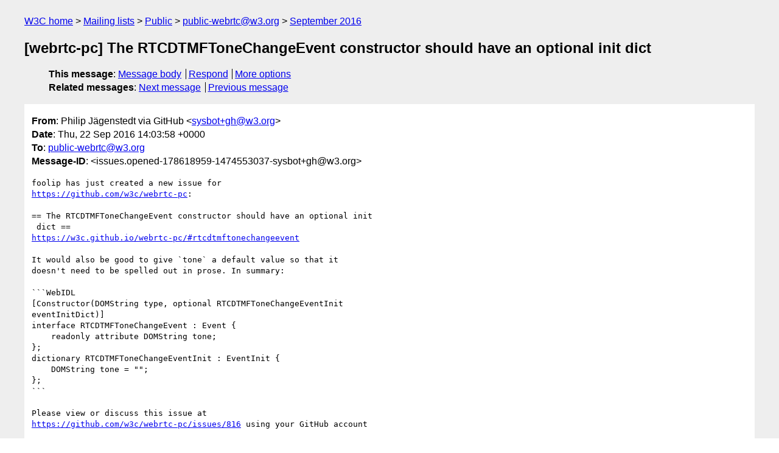

--- FILE ---
content_type: text/html
request_url: https://lists.w3.org/Archives/Public/public-webrtc/2016Sep/0098.html
body_size: 1705
content:
<!DOCTYPE html>
<html xmlns="http://www.w3.org/1999/xhtml" lang="en">
<head>
<meta charset="utf-8" />
<meta name="viewport" content="width=device-width, initial-scale=1" />
<meta name="generator" content="hypermail 3.0.0, see https://github.com/hypermail-project/hypermail/" />
<title>[webrtc-pc] The RTCDTMFToneChangeEvent constructor should have an optional  init dict from Philip Jägenstedt via GitHub on 2016-09-22 (public-webrtc@w3.org from September 2016)</title>
<meta name="Author" content="Philip Jägenstedt via GitHub (sysbot+gh&#x40;&#0119;&#0051;&#0046;&#0111;&#0114;&#0103;)" />
<meta name="Subject" content="[webrtc-pc] The RTCDTMFToneChangeEvent constructor should have an optional  init dict" />
<meta name="Date" content="2016-09-22" />
<link rel="stylesheet" title="Normal view" href="/assets/styles/public.css" />
<link rel="help" href="/Help/" />
<link rel="start" href="../" title="public-webrtc@w3.org archives" />
<script defer="defer" src="/assets/js/archives.js"></script>
</head>
<body class="message">
<header class="head">
<nav class="breadcrumb" id="upper">
  <ul>
    <li><a href="https://www.w3.org/">W3C home</a></li>
    <li><a href="/">Mailing lists</a></li>
    <li><a href="../../">Public</a></li>
    <li><a href="../">public-webrtc@w3.org</a></li>
    <li><a href="./">September 2016</a></li>
  </ul>
</nav>
<h1>[webrtc-pc] The RTCDTMFToneChangeEvent constructor should have an optional  init dict</h1>
<!-- received="Thu Sep 22 14:04:23 2016" -->
<!-- isoreceived="20160922140423" -->
<!-- sent="Thu, 22 Sep 2016 14:03:58 +0000" -->
<!-- isosent="20160922140358" -->
<!-- name="Philip Jägenstedt via GitHub" -->
<!-- email="sysbot+gh&#x40;&#0119;&#0051;&#0046;&#0111;&#0114;&#0103;" -->
<!-- subject="[webrtc-pc] The RTCDTMFToneChangeEvent constructor should have an optional  init dict" -->
<!-- id="issues.opened-178618959-1474553037-sysbot+gh@w3.org" -->
<!-- charset="utf-8" -->
<!-- expires="-1" -->
<nav id="navbar">
<ul class="links hmenu_container">
<li>
<span class="heading">This message</span>: <ul class="hmenu"><li><a href="#start" id="options1">Message body</a></li>
<li><a href="mailto:public-webrtc&#x40;&#0119;&#0051;&#0046;&#0111;&#0114;&#0103;?Subject=Re%3A%20%5Bwebrtc-pc%5D%20The%20RTCDTMFToneChangeEvent%20constructor%20should%20have%20an%20optional%20%20init%20dict&amp;In-Reply-To=%3Cissues.opened-178618959-1474553037-sysbot%2Bgh%40w3.org%3E&amp;References=%3Cissues.opened-178618959-1474553037-sysbot%2Bgh%40w3.org%3E">Respond</a></li>
<li><a href="#options3">More options</a></li>
</ul></li>
<li>
<span class="heading">Related messages</span>: <ul class="hmenu">
<!-- unext="start" -->
<li><a href="0099.html">Next message</a></li>
<li><a href="0097.html">Previous message</a></li>
<!-- unextthread="start" -->
<!-- ureply="end" -->
</ul></li>
</ul>
</nav>
</header>
<!-- body="start" -->
<main class="mail">
<ul class="headers" aria-label="message headers">
<li><span class="from">
<span class="heading">From</span>: Philip Jägenstedt via GitHub &lt;<a href="mailto:sysbot+gh&#x40;&#0119;&#0051;&#0046;&#0111;&#0114;&#0103;?Subject=Re%3A%20%5Bwebrtc-pc%5D%20The%20RTCDTMFToneChangeEvent%20constructor%20should%20have%20an%20optional%20%20init%20dict&amp;In-Reply-To=%3Cissues.opened-178618959-1474553037-sysbot%2Bgh%40w3.org%3E&amp;References=%3Cissues.opened-178618959-1474553037-sysbot%2Bgh%40w3.org%3E">sysbot+gh&#x40;&#0119;&#0051;&#0046;&#0111;&#0114;&#0103;</a>&gt;
</span></li>
<li><span class="date"><span class="heading">Date</span>: Thu, 22 Sep 2016 14:03:58 +0000</span></li>
<li><span class="to"><span class="heading">To</span>: <a href="mailto:public-webrtc&#x40;&#0119;&#0051;&#0046;&#0111;&#0114;&#0103;?Subject=Re%3A%20%5Bwebrtc-pc%5D%20The%20RTCDTMFToneChangeEvent%20constructor%20should%20have%20an%20optional%20%20init%20dict&amp;In-Reply-To=%3Cissues.opened-178618959-1474553037-sysbot%2Bgh%40w3.org%3E&amp;References=%3Cissues.opened-178618959-1474553037-sysbot%2Bgh%40w3.org%3E">public-webrtc&#x40;&#0119;&#0051;&#0046;&#0111;&#0114;&#0103;</a>
</span></li>
<li><span class="message-id"><span class="heading">Message-ID</span>: &lt;issues.opened-178618959-1474553037-sysbot+gh&#x40;&#0119;&#0051;&#0046;&#0111;&#0114;&#0103;&gt;
</span></li>
</ul>
<pre id="start" class="body">
foolip has just created a new issue for 
<a href="https://github.com/w3c/webrtc-pc">https://github.com/w3c/webrtc-pc</a>:

== The RTCDTMFToneChangeEvent constructor should have an optional init
 dict ==
<a href="https://w3c.github.io/webrtc-pc/#rtcdtmftonechangeevent">https://w3c.github.io/webrtc-pc/#rtcdtmftonechangeevent</a>

It would also be good to give `tone` a default value so that it 
doesn't need to be spelled out in prose. In summary:

```WebIDL
[Constructor(DOMString type, optional RTCDTMFToneChangeEventInit 
eventInitDict)]
interface RTCDTMFToneChangeEvent : Event {
    readonly attribute DOMString tone;
};
dictionary RTCDTMFToneChangeEventInit : EventInit {
    DOMString tone = &quot;&quot;;
};
```

Please view or discuss this issue at 
<a href="https://github.com/w3c/webrtc-pc/issues/816">https://github.com/w3c/webrtc-pc/issues/816</a> using your GitHub account
</pre>
<p class="received"><span class="heading">Received on</span> Thursday, 22 September 2016 14:04:23 UTC</p>
</main>
<!-- body="end" -->
<footer class="foot">
<nav id="navbarfoot">
<ul class="links hmenu_container">
<li><span class="heading">This message</span>: <span class="message_body"><a href="#start">Message body</a></span></li>
<!-- lnext="start" -->
<li><span class="heading">Next message</span>: <a href="0099.html">Philip J&#0228;genstedt via GitHub: "[webrtc-pc] The RTCDataChannelEventInit channel member needs to be required"</a></li>
<li><span class="heading">Previous message</span>: <a href="0097.html">Peter Thatcher via GitHub: "[webrtc-pc] Pull Request: Connection state sync"</a></li>
<!-- lnextthread="start" -->
<!-- lreply="end" -->
</ul>
<ul class="links hmenu_container">
<li id="options3"><span class="heading">Mail actions</span>: <ul class="hmenu"><li><a href="mailto:public-webrtc&#x40;&#0119;&#0051;&#0046;&#0111;&#0114;&#0103;?Subject=Re%3A%20%5Bwebrtc-pc%5D%20The%20RTCDTMFToneChangeEvent%20constructor%20should%20have%20an%20optional%20%20init%20dict&amp;In-Reply-To=%3Cissues.opened-178618959-1474553037-sysbot%2Bgh%40w3.org%3E&amp;References=%3Cissues.opened-178618959-1474553037-sysbot%2Bgh%40w3.org%3E">respond to this message</a></li>
<li><a href="mailto:public-webrtc&#x40;&#0119;&#0051;&#0046;&#0111;&#0114;&#0103;">mail a new topic</a></li></ul></li>
<li><span class="heading">Contemporary messages sorted</span>: <ul class="hmenu"><li><a href="index.html#msg98">by date</a></li>
<li><a href="thread.html#msg98">by thread</a></li>
<li><a href="subject.html#msg98">by subject</a></li>
<li><a href="author.html#msg98">by author</a></li>
</ul></li>
<li><span class="heading">Help</span>: <ul class="hmenu">
    <li><a href="/Help/" rel="help">how to use the archives</a></li>
    <li><a href="https://www.w3.org/Search/Mail/Public/search?type-index=public-webrtc&amp;index-type=t">search the archives</a></li>
</ul>
</li>
</ul>
</nav>
<!-- trailer="footer" -->
<p class="colophon">
This archive was generated by <a href="https://github.com/hypermail-project/hypermail/">hypermail 3.0.0</a>: Wednesday, 12 June 2024 10:58:37 UTC
</p>
</footer>
</body>
</html>
